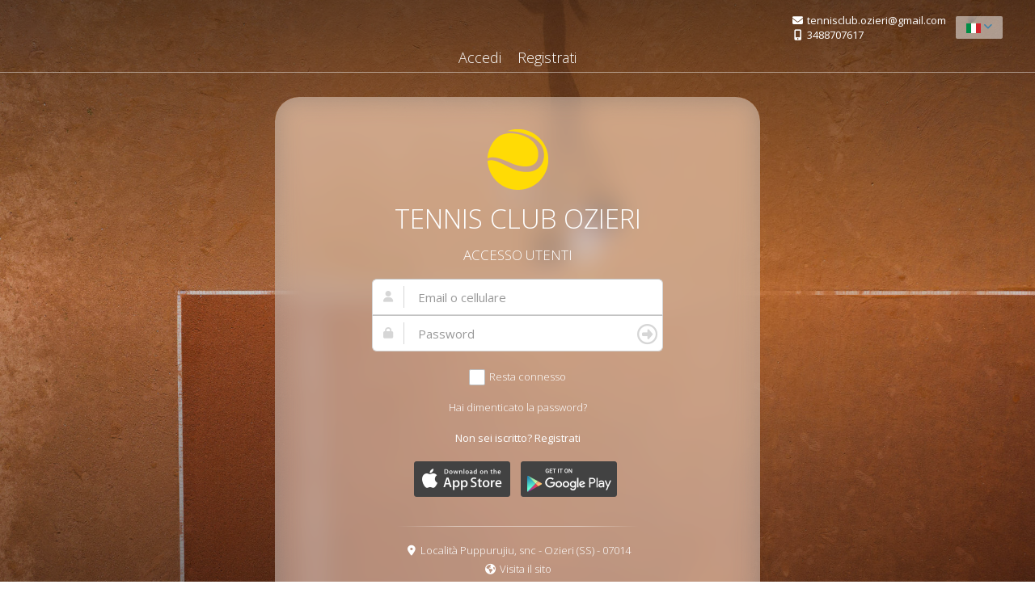

--- FILE ---
content_type: text/html; charset=utf-8
request_url: https://tcozieri.wansport.com/
body_size: 5934
content:
<!DOCTYPE html PUBLIC "-//W3C//DTD XHTML 1.0 Transitional//EN" "http://www.w3.org/TR/xhtml1/DTD/xhtml1-transitional.dtd">
<html xmlns="http://www.w3.org/1999/xhtml" xml:lang="it-it" lang="it-it" dir="ltr" class='gt-ie8'>
    <head>
		<meta http-equiv="x-ua-compatible" content="IE=edge,chrome=1"/>
		<meta name="viewport" content="width=device-width, initial-scale=1.0, user-scalable=no, minimum-scale=1.0, maximum-scale=1.0"/>

        <meta name="X-Recruiting" content="QXJlIHlvdSBhIHNvZnR3YXJlIGRldmVsb3Blcj8gRHJvcCB5b3VyIENWIGhlcmU6IGpvYnNAd2Fuc3BvcnQuY29t">

	    <meta property="og:image" content="https://tcozieri.wansport.com/images/logo.png">
	    <meta property="og:site_name" content="TENNIS CLUB OZIERI">

        
                            <meta name="apple-itunes-app" content="app-id=6445919117, affiliate-data=">
            
        
	    <script type="text/javascript" src="https://apis.google.com/js/plusone.js">
		    {"parsetags": "explicit"}
	    </script>
		
        
        
        <script src="https://maps.googleapis.com/maps/api/js?key=AIzaSyCwRrF2ddmUbr_Fvzos5D0pVQv0yIN22kc&v=3.exp&libraries=places&language=it-it" type="text/javascript"></script>

		<!-- GOOGLE FONT -->
		<link href="https://fonts.googleapis.com/css?family=Open+Sans:400italic,700italic,300,400,700" rel="stylesheet"/>

		<base href="https://tcozieri.wansport.com/" />
	<meta http-equiv="content-type" content="text/html; charset=utf-8" />
	<meta name="keywords" content="prenotazione online, prenotazione tennis, prenotazione calcio, tennis, sport, prenotazione web, sistema prenotazione, wansport.com, wansport, wansport tennis, wansport calcio, prenota campo" />
	<meta name="description" content="Sistema di prenotazione online campi da Tennis" />
	<meta name="generator" content="Wansport" />
	<title>Benvenuto su Wansport.com – ASD TENNIS CLUB OZIERI – Sistema di prenotazione online e gestionale centri sportivi</title>
	<link href="https://tcozieri.wansport.com/" rel="alternate" hreflang="it-IT" />
	<link href="https://tcozieri.wansport.com/en-gb/" rel="alternate" hreflang="en-GB" />
	<link href="https://tcozieri.wansport.com/en-us/" rel="alternate" hreflang="en-US" />
	<link href="https://tcozieri.wansport.com/fr-fr/" rel="alternate" hreflang="fr-FR" />
	<link href="https://tcozieri.wansport.com/de-de/" rel="alternate" hreflang="de-DE" />
	<link href="https://tcozieri.wansport.com/es-es/" rel="alternate" hreflang="es-ES" />
	<link href="/templates/wsfrontend5/favicon.ico" rel="shortcut icon" type="image/vnd.microsoft.icon" />
	<link href="/scripts/fontawesome/6.4.0/css/all.min.css?v8382" rel="stylesheet" type="text/css" />
	<link href="/scripts/fontawesome/6.4.0/css/v4-shims.min.css?v8382" rel="stylesheet" type="text/css" />
	<link href="/scripts/bootstrap-select/bootstrap-select.min.css?v8382" rel="stylesheet" type="text/css" />
	<link href="/scripts/bootstrap-select/bootstrap-select-iefix.min.css?v8382" rel="stylesheet" type="text/css" />
	<link href="/scripts/font/CerealFonts/cereal.css?v8382" rel="stylesheet" type="text/css" />
	<link href="/scripts/sweetalert2/sweetalert2.min.css?v8382" rel="stylesheet" type="text/css" />
	<link href="/scripts/toastr/toastr.css?v8382" rel="stylesheet" type="text/css" />
	<link href="/scripts/lightgallery/css/lightgallery.min.css?v8382" rel="stylesheet" type="text/css" />
	<link href="/scripts/lightgallery/css/lg-zoom.min.css?v8382" rel="stylesheet" type="text/css" />
	<link href="/scripts/lightgallery/css/lg-thumbnail.min.css?v8382" rel="stylesheet" type="text/css" />
	<link href="/templates/wsfrontend5/html/assets/stylesheets/wansport.min.css?v8382" rel="stylesheet" type="text/css" />
	<link href="/media/mod_languages/css/template.css" rel="stylesheet" type="text/css" />
	<script src="/templates/wsfrontend5/html/assets/javascripts/app-ws5_init.min.js?v8382" type="text/javascript"></script>
	<script src="/templates/wsfrontend5/html/assets/javascripts/jquery-2.1.1.min.js?v8382" type="text/javascript"></script>
	<script src="/templates/wsfrontend5/html/assets/javascripts/ws5-libs.min.js?v8382" type="text/javascript"></script>
	<script src="/templates/wsfrontend5/html/assets/javascripts/app-ws5_utils.min.js?v8382" type="text/javascript"></script>
	<script src="/templates/wsfrontend5/javascripts/libs/date.js?v8382" type="text/javascript"></script>
	<script src="/scripts/spinner.min.js?v8382" type="text/javascript"></script>
	<script src="/scripts/autoNumeric.min.js?v8382" type="text/javascript"></script>
	<script src="/scripts/starRating/rater.min.js?v8382" type="text/javascript"></script>
	<script src="/scripts/bootstrap-select/bootstrap-select.min.js?v8382" type="text/javascript"></script>
	<script src="https://cdnjs.cloudflare.com/ajax/libs/randomcolor/0.6.1/randomColor.js" type="text/javascript"></script>
	<script src="/scripts/sweetalert2/sweetalert2.all.min.js?v8382" type="text/javascript"></script>
	<script src="/scripts/toastr/toastr.js?v8382" type="text/javascript"></script>
	<script src="/scripts/lightgallery/js/lightgallery.min.js?v8382" type="text/javascript"></script>
	<script src="/scripts/lightgallery/js/lg-zoom.min.js?v8382" type="text/javascript"></script>
	<script src="/scripts/lightgallery/js/lg-thumbnail.min.js?v8382" type="text/javascript"></script>
	<script src="/templates/wsfrontend5/javascripts/libs/jquery.validate-1.11.1/localization/messages_it.js?v8382" type="text/javascript"></script>
	<script src="/templates/wsfrontend5/html/assets/javascripts/ws5-libs-start.min.js?v8382" type="text/javascript"></script>
	<link href="https://tcozieri.wansport.com/" rel="alternate" hreflang="x-default" />


        <!-- Google tag (gtag.js) -->
        <script async src="https://www.googletagmanager.com/gtag/js?id=G-CP6FD4Z2B3"></script>
        <script>
            window.dataLayer = window.dataLayer || [];
            function gtag(){dataLayer.push(arguments);}
            gtag('js', new Date());

            gtag('config', 'G-CP6FD4Z2B3');
        </script>

	    <script src="https://www.gstatic.com/firebasejs/4.3.0/firebase.js"></script>
	    <script>
		    // Initialize Firebase
		    var config = {
			    apiKey: "AIzaSyBAELG7VGVsAqx1YDehlEUe37pouf6NNmg",
			    authDomain: "wansport-public.firebaseapp.com",
			    databaseURL: "https://wansport-public.firebaseio.com",
			    projectId: "wansport-public",
			    storageBucket: "wansport-public.appspot.com",
			    messagingSenderId: "61055374268"
		    };
		    firebase.initializeApp(config);
	    </script>

        <script src='https://www.google.com/recaptcha/api.js'></script>

        <script type="text/javascript">
            WsI18n = {};
            WsI18n.lang = 'it-it';
            WsI18n.currencyThousandsSeparator = '.';
            WsI18n.currencyDecimalSeparator = ',';
            WsI18n.currencyDecimals = '2';
            WsI18n.currencySymbol = '€';
            WsI18n.currencyCode = 'EUR';
            WsI18n.countryCode = 'IT';
            WsI18n.countryCode = 'IT';
            WsI18n.formatoDataMomentSoloData = 'DD/MM/YYYY';
            WsI18n.formatoOrarioDodiciOre = '';
        </script>

        
                
        <style>

        </style
	</head>

	<body class='desktop' >
						<div class='home-language-switch'>
					<div class="mod-languages">
    
    
        <ul class="header-dropdown-list">
            <li>
                                        <a href="/manager" class="dropdown-toggle" data-toggle="dropdown"> <img src="/media/mod_languages/images/it_it.gif" alt="Italiano" title="Italiano" /> <i class="fa fa-angle-down"></i> </a>
                                                                                                                    
                <ul class="dropdown-menu pull-right" id="switcher-lingua">
                                            <li>
                            <a href="/">
                                <div class="flag-lang"><img src="/media/mod_languages/images/it_it.gif" alt="Italiano" title="Italiano" />                                </div>
                                <div class="text-lang">
                                    Italiano                                </div>
                            </a>
                        </li>
                                            <li>
                            <a href="/en-gb/">
                                <div class="flag-lang"><img src="/media/mod_languages/images/en_gb.gif" alt="English" title="English" />                                </div>
                                <div class="text-lang">
                                    English                                </div>
                            </a>
                        </li>
                                            <li>
                            <a href="/en-us/">
                                <div class="flag-lang"><img src="/media/mod_languages/images/en_us.gif" alt="English-US" title="English-US" />                                </div>
                                <div class="text-lang">
                                    English-US                                </div>
                            </a>
                        </li>
                                            <li>
                            <a href="/fr-fr/">
                                <div class="flag-lang"><img src="/media/mod_languages/images/fr_fr.gif" alt="Français" title="Français" />                                </div>
                                <div class="text-lang">
                                    Français                                </div>
                            </a>
                        </li>
                                            <li>
                            <a href="/de-de/">
                                <div class="flag-lang"><img src="/media/mod_languages/images/de_de.gif" alt="Deutsch" title="Deutsch" />                                </div>
                                <div class="text-lang">
                                    Deutsch                                </div>
                            </a>
                        </li>
                                            <li>
                            <a href="/es-es/">
                                <div class="flag-lang"><img src="/media/mod_languages/images/es_es.gif" alt="Spanish" title="Spanish" />                                </div>
                                <div class="text-lang">
                                    Spanish                                </div>
                            </a>
                        </li>
                    
                </ul>
            </li>

        </ul>

    
    </div>

				</div>
			
<style type="text/css">
    .header-bar,
    .header-bar .header-info-container ul,
    .header-bar.open, .header-bar.scrollable,
    .theme-ws5.page-signup .signup-header,
    .page-signin .blurred,
    .signin-info .logo,
    #customer_data_and_terms_modal,
    footer > div {
        color: #FFFFFF    }

    .header-bar a,
    .header-bar a:hover,
    .header-bar .header-info-container ul li a,
    .header-bar.open a, .header-bar.scrollable a,
    .header-bar.open a:hover, .header-bar.scrollable a:hover,
    .theme-ws5.page-signup .signup-header a.logo,
    .page-signin .blurred a,
    #customer_data_and_terms_modal a,
    footer > div a
    {
        color: #FFFFFF    }

    .header-bar .header-menu-container {
        border-bottom-color: #FFFFFF7A;
    }
</style>

    <div class="header-bar" style="z-index:10000;">

        <div class="header-menu-container">
            <ul class="header-menu hidden-sm hidden-xs">
                <li>
					<span class="title-menu">
						<a href="/">Accedi</a>
					</span>
                </li>
                                <li class="duble-distance">
					<span class="title-menu">
                        <a href="signup">Registrati</a>
					</span>
                </li>
                                
                
            </ul>

            <nav class="header-menu-dropdown visible-sm visible-xs" role="navigation">
                <div class="pull-down text-center">
                    <i class="fa fa-angle-up fa-3x" id="freccia-su" aria-hidden="true"></i>
                    <i class="fa fa-angle-down fa-3x" id="freccia-giu" aria-hidden="true"></i>
                </div>
                <div class="menu-dropdown-container">
                    <ul>
                        <li>
					        <span class="title-menu">
					        	<a href="/">Accedi</a>
					        </span>
                        </li>
                                                <li class="duble-distance">
					        <span class="title-menu">
					        	<a href="signup">Registrati</a>
					        </span>
                        </li>
                                                
                                            </ul>
                </div>
            </nav>
        </div>

        <div class="header-info-container hidden-md hidden-sm hidden-xs">
            <ul>
                                    <li><i class="fa fa-fw fa-envelope signin-icon"></i> <a href="mailto:tennisclub.ozieri@gmail.com"
                                                                            title="Contatta via email">tennisclub.ozieri@gmail.com</a>
                    </li>
                                    <li><i class="fa fa-fw fa-mobile signin-icon"></i> <a
                                href="tel:3488707617"
                                title="Contatta via telefono">3488707617</a>
                    </li>
                            </ul>
        </div>
    </div>

    <div class="page-signin theme-ws5 main-menu-animated dont-animate-mm-content-sm animate-mm-md animate-mm-lg">

    <div id="page-signin-bg">
        <div class="background-image" style="background-image: url(https://cdn-eu.wansport.com/tcozieri.wansport.com/0d4f29a8b9d1/az_background/picture/652a851656ef24c5c630ed87dc675c892996f291.jpg)">
        </div>
                    <div class="overlay"></div>
            </div>


    <div class="signin-container container-blurred">
        <div class="background-blur" style="background-image: url(https://cdn-eu.wansport.com/tcozieri.wansport.com/0d4f29a8b9d1/az_background/picture/652a851656ef24c5c630ed87dc675c892996f291.jpg)"></div>
        <div class="overlay"></div>
        <div class="singin-login blurred round">
            <div class="row login-logo">
                <div class="logo">
                    <img alt="Logo TENNIS CLUB OZIERI" src="https://tcozieri.wansport.com/images/logo.png"/>
                </div>
                <h1 class="font-extra_light">
                    TENNIS CLUB OZIERI                </h1>
            </div>
            <div class="row login-form">
                <h4 class="font-extra_light text-uppercase">
                    Accesso utenti                </h4>

                
                                <form id="signin-form_id" action="/" method="post" name="login">
                    <div class="form-group w-icon top-input">
                        <input type="text" placeholder="Email o cellulare"
                               class="form-control input-lg" id="username_id" name="username" autocorrect="off"
                               autocapitalize="none" value=""/>
                        <span class="fa fa-user signin-form-icon"></span>
                    </div>

                    <div class="form-group w-icon bottom-input">
                        <input type="password" placeholder="Password"
                               class="form-control input-lg" id="password_id" name="password" autocorrect="off"
                               autocapitalize="none" autocomplete="off"/>
                        <span class="fa fa-lock signin-form-icon"></span>
                        <button type="submit" class="fa fa-arrow-circle-o-right signin-form-icon-right pull-right" aria-hidden="true"></button>
                    </div>

                    
                    <div class="form-group" style="margin-top: 20px;margin-bottom: 20px;">
                        <label class="checkbox-inline">
                            <input name="remember" class="px" type="checkbox" value="yes"/>
                            <span class="lbl font-light">Resta connesso</span>
                        </label>
                    </div>

                    <div class="form-actions">
                        <a id="forgot-password-link" class="forgot-password-blurred font-light"
                           href="#">Hai dimenticato la password?</a>
                    </div>
                                            <div class="form-actions more-space">
							<span>
                                Non sei iscritto?                            </span>
                            <a href="signup">Registrati</a>
                        </div>
                    
                                            <div class="form-action more-space">
                            <ul class="list-inline no-margin-vr">
                                                                    <li>
                                        <a target="_blank"
                                           href="https://itunes.apple.com/it/app//id6445919117?mt=8"
                                           style="display:inline-block;overflow:hidden;background:url('https://tcozieri.wansport.com/images/wansport/apple-store.png')
                                            no-repeat;width:119px;height:44px;background-size:contain;"></a>
                                    </li>
                                                                                                        <li>
                                        <a target="_blank"
                                           href="https://play.google.com/store/apps/details?id=com.wansport.community&pcampaignid=MKT-Other-global-all-co-prtnr-py-PartBadge-Mar2515-1"
                                           style="display:inline-block;overflow:hidden;background:url('https://tcozieri.wansport.com/images/wansport/google-play.png')
                                            no-repeat;width:119px;height:44px;background-size:contain;"></a>
                                    </li>
                                    
                            </ul>
                        </div>
                       
                    <input type="hidden" name="option" value="com_users"/>
                    <input type="hidden" name="task" value="user.login"/>
                    <input type="hidden" name="return" value="aW5kZXgucGhw"/>
                    <input type="hidden" name="b7393108f6c8fcb1c1b29dbbe21bda88" value="1" />                </form>

                <div id="password-reset-form" class="password-reset-form">
                    <div class="header">
                        <div class="signin-text">
                            <span>Password reset</span>
                            <div class="close">×</div>
                        </div>
                    </div>

                    <form id="password-reset-form_id" action="index.php">
                        <div class="form-group w-icon">
                            <input type="text" placeholder="Email o cellulare"
                                   class="form-control input-lg" name="uid" value="" autocomplete="off">
                            <span class="fa fa-user signin-form-icon"></span>
                        </div>
                        <span class="help-block">Inserisci l'indirizzo email o il numero di cellulare che hai utilizzato per la registrazione</span>

                        <input type="hidden" name="b7393108f6c8fcb1c1b29dbbe21bda88" value="1" />
                        <div class="form-actions">
                            <input type="submit" class="btn btn-primary pull-right"
                                   value="Invia codice di verifica">
                        </div>
                    </form>

                    <form id="password-reset-form_code" action="index.php" style="display: none">
                        <div class="form-group w-icon">
                            <input type="text" placeholder="Codice di verifica"
                                   class="form-control input-lg" name="pin" value="" autocomplete="off"/>
                            <span class="fa fa-lock signin-form-icon"></span>
                        </div>
                        <span class="help-block">Inserisci il codice di verifica che abbiamo inviato via posta elettronica e sms</span>

                        <input type="hidden" name="b7393108f6c8fcb1c1b29dbbe21bda88" value="1" />
                        <div class="form-actions">
                            <input type="submit" class="btn btn-primary pull-right"
                                   value="Convalida"/>
                        </div>
                    </form>
                </div>
            </div>
            <div class="row login-info font-light">
                <div class="horizontal-separator"></div>
                <div class="row">
                    <div class="col-xs-12">
                                                                <i class="fa fa-fw fa-map-marker signin-icon"></i> <a
                                                href="https://maps.google.it/maps?q=Localit%C3%A0+Puppurujiu%2C+snc+-+Ozieri+%28SS%29+-+07014&t=h&z=16&iwloc=A"
                                                target="_blank"
                                                title="Visualizza nella mappa">Località Puppurujiu, snc - Ozieri (SS) - 07014</a>

                                                        </div>
                </div>
                <div class="row">
                    <div class="col-xs-12">
                                                    <i class="fa fa-fw fa-globe signin-icon"></i>
                            <a href="http://www.tennisclubozieri.it" target="_blank" title="Visita il sito">
                                                                Visita il sito                            </a>
                    </div>
                </div>
                <div class="row visible-md visible-sm visible-xs">
                    <div class="col-xs-12">
                                                    <i class="fa fa-fw fa-envelope signin-icon"></i>
                            <a href="mailto:tennisclub.ozieri@gmail.com" title="Contatta via email">
                                tennisclub.ozieri@gmail.com                            </a>
                                            </div>
                </div>
                <div class="row visible-md visible-sm visible-xs">
                    <div class="col-xs-12">
                                            </div>
                </div>
                <div class="row visible-md visible-sm visible-xs">
                    <div class="col-xs-12">
                                                    <i class="fa fa-fw fa-mobile signin-icon"></i>
                            <a href="tel:3488707617"
                               title="Contatta via telefono">3488707617                            </a>
                                            </div>
                </div>
            </div>
        </div>
    </div>

        <div id="wansportlogo_container" class="signin-container">
                            <a href="https://wansport.com"><img alt="Logo Wansport" src="/images/wansport/wansport.com.bianco.300px.png"></a>
                    </div>

        </div>

    

						<div id="customer_data_and_terms_modal">
									<span class="cliente-ragione-sociale">A.S.D. TENNIS CLUB OZIERI</span>
					-					<span class="cliente-codice-fiscale">
						C.F.:
						90008240906					</span>
				-					<span class="cliente-partita-iva">
						P.IVA:
						02531650907					</span>
								<br />


                <a href="#" class="ws_cookie_policy" data-legaldoc-code="COOKIE_POLICY">
                    Cookie policy                </a>
                &nbsp;&nbsp;|&nbsp;&nbsp;
                <a href="#" class="ws_privacy_policy" data-legaldoc-code="PRIVACY_POLICY">
                    Privacy policy                </a>
                &nbsp;&nbsp;|&nbsp;&nbsp;
                <a href="#" class="ws_condizioni_d_uso" data-legaldoc-code="CONDIZIONI_D_USO">
                    Condizioni d'uso                </a>
                                                     &nbsp;&nbsp;|&nbsp;&nbsp;
                    <a href="#" class="regolamento_club" data-legaldoc-code="REGOLAMENTO_COVID">
                        Regolamento Covid-19                    </a>
                			</div>
			<footer>
				<div class="row no-margin-hr">
                    
					<div class="col-xs-12 text-right">
						<span class="hidden-xs">Copyright</span> &copy; 2026                                                    Wansport.com &#174;
                        						<span class="hidden-xs">All Rights Reserved</span>
					</div>
				</div>
			</footer>

            <input type="hidden" id="pagina_non_loggato" name="pagina_non_loggato" value="1" />



        <script type="text/javascript">
            var init = [];

            init.push(function () {
                moment.locale('it-it');

                WsFrontendApp = {};

                WsFrontendApp.options = {
                    'langCode': 'it',
                    'langCodeShort': 'it-it',
                    'formatoOrarioDodiciOre': ''
                };

                i18n.init({
                    lng: 'it-it',
                    resGetPath: '/language/i18n/json/it-it.json'
                }, function (t) { /* loading done */
                    console.log('Loaded i18next [it-it]');

                    loadFrontendApp(WsFrontendApp.options);
                });
            });

            console.log('starting app...');

            window.PixelAdmin.start(init);
        </script>

		<div id="terms_and_policy_modal" class="modal fade">
			<div class="modal-dialog modal-lg">
				<div class="modal-content">
					<div class="modal-body">

					</div>
					<div class="modal-footer">
						<button type="button" class="btn btn-default" data-dismiss="modal">Chiudi</button>
					</div>
				</div>
			</div>
		</div>

		<div id="loading_generale">
			<div class="loader">
				<span class="dismiss"><i class="fa fa-fw fa-times"></i></span>
				<div id="spinner_js"></div>
				<div class="msg">
					Attendere...				</div>
			</div>
		</div>

		<div id="fb-root"></div>
		<div id="plusone-div"></div>

		<input type="hidden" id="jFormToken" value="b7393108f6c8fcb1c1b29dbbe21bda88" />
		<input type="hidden" id="langCode" value="it-it" />
		<input type="hidden" id="langCodeShort" value="it" />
		<input type="hidden" id="userDeviceId" value="" />
        <input type="hidden" id="vistaIniziale" value="" />

            <input type="hidden" id="centro-latitudine" value="46.2865173">
        <input type="hidden" id="centro-longitudine" value="11.5659762">
                <input type="hidden" id="ricerca_maps_location_bias_scale" value="0.2">
        <input type="hidden" id="ricerca_maps_zoom" value="10">
        
	</body>
</html>


--- FILE ---
content_type: application/javascript
request_url: https://tcozieri.wansport.com/templates/wsfrontend5/javascripts/libs/jquery.validate-1.11.1/localization/messages_it.js?v8382
body_size: 360
content:
/*
 * Translated default messages for the jQuery validation plugin.
 * Locale: IT (Italian; Italiano)
 */
$.extend($.validator.messages, {
	required: "Campo obbligatorio.",
	remote: "Controlla questo campo.",
	email: "Inserisci un indirizzo email valido.",
	url: "Inserisci un indirizzo web valido.",
	date: "Inserisci una data valida.",
	dateISO: "Inserisci una data valida (ISO).",
	number: "Inserisci un numero valido.",
	digits: "Inserisci solo numeri.",
	creditcard: "Inserisci un numero di carta di credito valido.",
	equalTo: "Il valore non corrisponde.",
	extension: "Inserisci un valore con un&apos;estensione valida.",
	maxlength: $.validator.format("Non inserire pi&ugrave; di {0} caratteri."),
	minlength: $.validator.format("Inserisci almeno {0} caratteri."),
	rangelength: $.validator.format("Inserisci un valore compreso tra {0} e {1} caratteri."),
	range: $.validator.format("Inserisci un valore compreso tra {0} e {1}."),
	max: $.validator.format("Inserisci un valore minore o uguale a {0}."),
	min: $.validator.format("Inserisci un valore maggiore o uguale a {0}."),
	nifES: "Inserisci un NIF valido.",
	nieES: "Inserisci un NIE valido.",
	cifES: "Inserisci un CIF valido.",
    pattern: "Formato non valido"  // FRANCESCO
});


--- FILE ---
content_type: application/javascript
request_url: https://tcozieri.wansport.com/templates/wsfrontend5/html/assets/javascripts/app-ws5_utils.min.js?v8382
body_size: 11008
content:
var WsfUtils=WsfUtils||{count:0};function WsfModaleGestione(e,t){this.params={id:void 0,titolo:e,partials:null,inputParams:{},dati:null,tipoAjax:t,scrollTopAfterLoading:!0,scrollTopAfterClose:!1,customClass:[]}}function blink(e,t,n){var i=$WS(e);i.length>0&&(i.is(":visible")?_recursiveBlinkObjReverse(i,t,n):_recursiveBlinkObj(i,t,n))}function _recursiveBlinkObj(e,t,n){e.fadeIn(n,(function(){e.fadeOut(n,(function(){--t>0&&_recursiveBlinkObj(e,t,n)}))}))}function _recursiveBlinkObjReverse(e,t,n){e.fadeOut(n,(function(){e.fadeIn(n,(function(){--t>0&&_recursiveBlinkObjReverse(e,t,n)}))}))}function WsRicercaCittaAutocomplete(e,t){return autocomplete=$WS(e).autocomplete({source:function(e,t){var n=$WS("html").attr("lang"),i="https://maps.wansport.com:2322/api?layer=city&lang="+(n&&n.length>0?n.split("-")[0]:"default"),a=$WS("#ricerca_maps_location_bias_scale").val(),r=$WS("#ricerca_maps_zoom").val();a&&(i=i+"&location_bias_scale="+a),r&&(i=i+"&zoom="+r);var o=$WS("#centro-latitudine").val(),s=$WS("#centro-longitudine").val();o&&s&&(i=i+"&lat="+o+"&lon="+s),i+="&osm_tag=place:city&osm_tag=place:town&osm_tag=place:village&osm_tag=place:borough&osm_tag=place:municipality&osm_tag=place:suburb&osm_tag=place:province",$.ajax({url:i,dataType:"json",crossDomain:!0,data:{q:e.term},success:function(e){$WS.each(e.features,(function(e,t){t.properties&&(t.label=t.properties.name,t.value=t.properties.name)})),t(e.features)}})},minLength:2,context:this,select:$WS.proxy((function(e,n){if(n.item.properties){const e=n.item.properties;$WS.isFunction(t)&&t(e)}}),this)}).data("ui-autocomplete"),autocomplete._renderMenu=function(e,t){var n=this;$WS(e).addClass("comune-autocomplete"),$WS.each(t,(function(t,i){n._renderItemData(e,i)}))},autocomplete._renderItem=function(e,t){try{if(t){var n=this.term.length,i={nome:"<strong>"+t.properties.name.slice(0,n)+"</strong>"+t.properties.name.slice(n),altro:(t.properties.county?" "+t.properties.county:"")+", "+t.properties.country},a=$WS("#tmpl-ricerca-comune-li-item").html(),r=Mustache.render(a,i);return $WS("<li></li>").append(r).appendTo(e)}}catch(e){}},autocomplete}WsfUtils.eseguiSubmitForm=function(e,t,n){var i;i=$WS("<form />",{action:e,method:t,style:"display: none;"}),void 0!==n&&$WS.each(n,(function(e,t){$WS("<input />",{type:"hidden",name:e,value:t}).appendTo(i)})),i.appendTo("body").submit()},WsfUtils.smallboxSuccess=function(e,t,n,i){var a={closeButton:!1,debug:!1,newestOnTop:!0,progressBar:!0,positionClass:$WS("body").hasClass("mobile-device")?"toast-top-full-width":"toast-top-right",preventDuplicates:!0,onclick:null,showDuration:300,hideDuration:100,timeOut:n>0?n:3e3,extendedTimeOut:1e3,showEasing:"swing",hideEasing:"linear",showMethod:"fadeIn",hideMethod:"fadeOut"};"function"==typeof i&&(a.onHidden=i),toastr.success(t,e,a)},WsfUtils.smallboxWarning=function(e,t,n,i){var a={closeButton:!1,debug:!1,newestOnTop:!0,progressBar:!0,positionClass:$WS("body").hasClass("mobile-device")?"toast-top-full-width":"toast-top-right",preventDuplicates:!0,onclick:null,showDuration:300,hideDuration:100,timeOut:n>0?n:6e3,extendedTimeOut:1e3,showEasing:"swing",hideEasing:"linear",showMethod:"fadeIn",hideMethod:"fadeOut"};"function"==typeof i&&(a.onHidden=i),toastr.warning(t,e,a)},WsfUtils.smallboxError=function(e,t,n,i){var a={closeButton:!1,debug:!1,newestOnTop:!0,progressBar:!0,positionClass:$WS("body").hasClass("mobile-device")?"toast-top-full-width":"toast-top-right",preventDuplicates:!0,onclick:null,showDuration:300,hideDuration:100,timeOut:n>0?n:6e3,extendedTimeOut:1e3,showEasing:"swing",hideEasing:"linear",showMethod:"fadeIn",hideMethod:"fadeOut"};"function"==typeof i&&(a.onHidden=i),toastr.error(t,e,a)},WsfUtils.smallboxInfo=function(e,t,n,i){var a={closeButton:!1,debug:!1,newestOnTop:!0,progressBar:!0,positionClass:$WS("body").hasClass("mobile-device")?"toast-top-full-width":"toast-top-right",preventDuplicates:!0,onclick:null,showDuration:300,hideDuration:100,timeOut:n>0?n:6e3,extendedTimeOut:1e3,showEasing:"swing",hideEasing:"linear",showMethod:"fadeIn",hideMethod:"fadeOut"};"function"==typeof i&&(a.onHidden=i),toastr.info(t,e,a)},WsfUtils.smallboxLoading=function(e,t,n){$WS.smallBox({title:e,content:t,color:"#1d89cf",icon:"fa fa-spin fa-spinner bounce animated",timeout:n||6e3})},WsfUtils.getUrlParameters=function(){for(var e,t=[],n=window.location.href.slice(window.location.href.indexOf("?")+1).split("&"),i=0;i<n.length;i++)e=n[i].split("="),t.push(e[0]),t[e[0]]=e[1];return t},WsfUtils.mostraSBInEsecuzione=function(e,t,n){t&&(t=t&&""!=t?t:"&nbsp;"),WsfUtils.smallboxInfo(e,t,n)},WsfUtils.mostraSBErrore=function(e,t,n){t&&(t=t&&""!=t?t:"&nbsp;"),WsfUtils.smallboxError(e,t,n||1e4)},WsfUtils.mostraSBConferma=function(e,t,n){t&&(t=t&&""!=t?t:"&nbsp;"),WsfUtils.smallboxSuccess(e,t,n||1e4)},WsfUtils.mostraSBWarning=function(e,t,n){t&&(t=t&&""!=t?t:"&nbsp;"),WsfUtils.smallboxWarning(e,t,n||1e4)},WsfUtils.mostraLoadingGenerale=function(){this.count++,$WS("#loading_generale").show()},WsfUtils.nascondiLoadingGenerale=function(){this.count--,$WS("#loading_generale").hide()},WsfUtils.abilitaLoadingGenerale=function(){$WS("#loading_generale").css("visibility","")},WsfUtils.disabilitaLoadingGenerale=function(){$WS("#loading_generale").css("visibility","hidden")},WsfUtils.promptLogout=function(){var e=$WS("#tmpl-logout-modal-title").html(),t=$WS("#tmpl-logout-modal-content").html();$WS.SmartMessageBox({title:e,content:t,buttons:[{text:$WS.t("Annulla")},{tagId:"conferma_logout",tagClass:"btn-danger",text:'<i class="fa fa-fw fa-power-off"></i> '+$WS.t("Esci")}]},(function(e,t){"conferma_logout"==$WS(t.currentTarget).attr("id")&&($WS("#MsgBoxBack").addClass("hide"),$WS("body").addClass("animated fadeOutUp"),setTimeout(WsfUtils.logout,1e3))}))},WsfUtils.logout=function(){var e={option:"com_users",task:"user.logout",return:""};e[$WS("#jFormToken").val()]=1,WsfUtils.eseguiSubmitForm("index.php","post",e)},WsfUtils.fbShare=function(e,t,n,i,a,r){var o={method:"feed",link:e,redirect_uri:e,name:t,caption:n,description:i,picture:a};FB.ui(o,(function(e){"function"==typeof r&&r(e)}))},WsfUtils.twitterShare=function(e,t,n){window.open("https://twitter.com/intent/tweet?text="+t+"&url="+e+"&via="+n,"","width=480,height=380,left="+x+",top="+y+", scrollbars=no")},WsfUtils.gplusShare=function(e){var t=Number((window.screen.width-480)/2),n=Number((window.screen.height-380)/2);window.open("https://plus.google.com/share?url="+e,"","width=480,height=380,left="+t+",top="+n+", scrollbars=no")},WsfUtils.isScrolledIntoView=function(e){var t=$WS(e),n=$WS(window),i=n.scrollTop(),a=i+n.height(),r=t.offset().top;return r+t.height()<=a&&r>=i},WsfUtils.calcolaEta=function(e){var t=new Date,n=t.getFullYear()-e.getFullYear(),i=t.getMonth()-e.getMonth();return(i<0||0===i&&t.getDate()<e.getDate())&&n--,n},WsfUtils.isMaggiorenne=function(e){return WsfUtils.calcolaEta(e)>=18},WsfUtils.isMinorenne=function(e){return WsfUtils.calcolaEta(e)<18},WsfUtils.isMaggiorenneDaElem=function(e){var t=Date.parseExact($WS("#clienteNascitaData").val(),["dd/MM/yyyy","d/M/yyyy"]);return null!=t&&!WsfUtils.isMinorenne(t)},WsfUtils.isDatiGenitoriRichiestiDaElem=function(e){var t=Date.parseExact($WS("#clienteNascitaData").val(),["dd/MM/yyyy","d/M/yyyy"]);return null!=t&&WsfUtils.isMinorenne(t)},WsfUtils.controllaCF=function(e){var t,n,i,a;if(""==e)return!1;if(16!=(e=e.toUpperCase()).length)return!1;for("ABCDEFGHIJKLMNOPQRSTUVWXYZ0123456789",t=0;t<16;t++)if(-1=="ABCDEFGHIJKLMNOPQRSTUVWXYZ0123456789".indexOf(e.charAt(t)))return!1;for(i="0123456789ABCDEFGHIJKLMNOPQRSTUVWXYZ",a="ABCDEFGHIJABCDEFGHIJKLMNOPQRSTUVWXYZ","ABCDEFGHIJKLMNOPQRSTUVWXYZ","BAKPLCQDREVOSFTGUHMINJWZYX",n=0,t=1;t<=13;t+=2)n+="ABCDEFGHIJKLMNOPQRSTUVWXYZ".indexOf(a.charAt(i.indexOf(e.charAt(t))));for(t=0;t<=14;t+=2)n+="BAKPLCQDREVOSFTGUHMINJWZYX".indexOf(a.charAt(i.indexOf(e.charAt(t))));return n%26==e.charCodeAt(15)-"A".charCodeAt(0)},WsfUtils.mostraRichiestaDiConferma=function(e,t,n,i){var a=$WS("#tmpl-richiesta-conferma-modal").html(),r=Mustache.render(a,e,i);$WS("#richiesta_conferma_modal_container").html(r);var o=$WS("#richiesta_conferma_modal");o.modal("show"),o.find("button.prosegui").click((function(e){t&&t((function(){o.modal("hide")}),o)})),o.find("button.annulla").click((function(e){n&&n((function(){o.modal("hide")}),o)}))},WsfUtils.creaSelect2AjaxConValoreIniziale=function(e,t,n,i,a){var r=e.attr("data-selez-id"),o=e.attr("data-selez-nome"),s=e.select2({placeholder:$WS.t("Seleziona..."),minimumInputLength:0,multiple:!!n,ajax:{url:t,dataType:"json",quietMillis:250,data:function(e,t){return{term:e}},results:function(e,t){if(1==e.success)return{results:e.dati};WsfUtils.mostraSBErrore(e.title,e.msg)},cache:!1},initSelection:function(e,t){if(0!=r){if(JSON.parse(r).length>0){var n=JSON.parse(r),i=JSON.parse(o),a=[];$WS(n).each((function(e,t){var n={id:t,nome:i[e].nome};a.push(n)}))}else a={id:r,nome:o};t(a)}},formatResult:function(e){return"<div>"+e.nome+"</div>"},formatSelection:function(e){return e.nome},formatAjaxError:function(e,t,n){return!1},escapeMarkup:function(e){return e}});r&&e.val(r).trigger("change");var l=e.closest(".select2-ajax-content").find(".select2-ajax-content-elimina button");return l&&l.click((function(t){e.select2("val",null),e.val(null).trigger("change"),e.trigger("reset")})),i&&($WS.isArray(i)?WsUtils.aggiungiSelect2ListaBottomLinkFromSelect2(e,i):WsUtils.aggiungiSelect2BottomLinkFromSelect2(e,i,a)),s},WsfUtils.generaSlotSelect=function(e,t,n,i,a,r){var o=document.getElementById(n),s=document.getElementById(i);null!=r&&(o=document.querySelector("#"+r+" #"+n),s=document.querySelector("#"+r+" #"+i));var l=WsfUtils.generateTimeInterval(e,t,a),c=$WS("#tmpl-forms-generate-select-time-intervals").html(),u=Mustache.render(c,{intervals:l.intervalsTo});$WS(s).html(u),isNaN(e)&&(c=$WS("#tmpl-forms-generate-select-time-intervals").html(),u=Mustache.render(c,{intervals:l.intervalsFrom}),$WS(o).html(u)),t>0?(e>=0?($WS(s).removeAttr("disabled"),$WS(s).select2("val","")):($WS(s).attr("disabled","disabled"),$WS(o).select2("val",""),$WS(s).select2("val","")),$WS(o).removeAttr("disabled")):($WS(o).attr("disabled","disabled"),$WS(s).attr("disabled","disabled"),$WS(o).select2("val",""),$WS(s).select2("val",""))},WsfUtils.generateTimeInterval=function(e,t,n){e=!isNaN(e)&&e>=0?e:NaN,t=!isNaN(t)&&t>0?t:5,n=!isNaN(n)&&n>0?n:1620;var i=[],a=[];if(t>0){for(var r=0;r<1440;r+=t){var o=60*r*1e3;i.push({minutes:r,label:moment.utc(o).format("LT")})}if(e>=0){var s,l,c,u;for(r=e+t;r<=n;r+=t){switch(o=r%1440*60*1e3,s=r-e,c=null,!0){case s<=60&&s%15==0:c=s.formatMoney(0,WsI18n.currencyDecimalSeparator,"")+" "+$WS.t("minuti");break;case s<1440&&s%30==0:l=s/60,c=s%60==0?l+" "+$WS.t("ore"):l.formatMoney(1,WsI18n.currencyDecimalSeparator,"")+" "+$WS.t("ore");break;case s<5760&&s%60==0:c=(l=s/60).formatMoney(0,WsI18n.currencyDecimalSeparator,"")+" "+$WS.t("ore")}u=null!==c?moment.utc(o).format("LT")+" ("+c+")":moment.utc(o).format("LT"),a.push({minutes:r,label:u})}}}return{intervalsTo:a,intervalsFrom:i}},WsfHelperRichiesteServer={TIPO_RICHIESTA_GET:"GET",TIPO_RICHIESTA_POST:"POST",mostraErroreGenerico:function(){WsfUtils.mostraSBErrore($WS.t("Attenzione"),$WS.t("Impossibile eseguire la richiesta per motivi tecnici. Provare nuovamente oppure ricarica la pagina."))},eseguiRichiestaAjax:function(e,t,n,i,a){a&&a.hideLoadingGenerale||WsfUtils.mostraLoadingGenerale();var r={option:"com_wansport",format:"raw",rand:Math.random()};if(!$WS.isPlainObject(t))return this.mostraErroreGenerico(),i&&i(),!1;($WS.extend(r,t),e===WsfHelperRichiesteServer.TIPO_RICHIESTA_POST)&&(r[$WS("input#jFormToken").val()]=1);try{return $WS.ajax({type:e,url:"index.php",context:this,data:r,success:function(e,t,r){null!=e?e.success?(e.title&&e.msg&&WsfUtils.mostraSBConferma(e.title,e.msg),n&&n(e,this)):(e.title&&e.msg&&WsfUtils.mostraSBErrore(e.title,e.msg),i&&i(e)):(this.mostraErroreGenerico(),i&&i()),a&&a.hideLoadingGenerale||e&&e.success&&a&&a.nonNascondereIlLoadingPerSuccess||WsfUtils.nascondiLoadingGenerale()},error:function(e,t,n){a&&a.hideLoadingGenerale||WsfUtils.nascondiLoadingGenerale(),"abort"!==n&&(this.mostraErroreGenerico(),i&&i())}})}catch(e){}},eseguiRichiestaAjaxGet:function(e,t,n,i){return WsfHelperRichiesteServer.eseguiRichiestaAjax(WsfHelperRichiesteServer.TIPO_RICHIESTA_GET,e,t,n,i)},eseguiRichiestaAjaxPost:function(e,t,n,i){return WsfHelperRichiesteServer.eseguiRichiestaAjax(WsfHelperRichiesteServer.TIPO_RICHIESTA_POST,e,t,n,i)},costruisciParamsDaForm:function(e,t){var n={};if($WS.isPlainObject(t)&&$WS.extend(n,t),e){var i=e.serializeObject();$WS.extend(n,i)}return n},gestisciSalvataggioModificaForm:function(e,t,n,i){e.find(".form-group").removeClass("has-error"),e.find(".form-group").find(".help-block.error-block").hide();var a=WsfHelperRichiesteServer.costruisciParamsDaForm(e,t);WsfHelperRichiesteServer.eseguiRichiestaAjaxPost(a,n,(function(t){t&&t.erroriForm&&$WS.each(t.erroriForm,(function(t,n){var i=e.find('[name="'+t+'"], [name^="'+t+'["], .form-validation-'+t).closest(".form-group");if(i){i.removeClass("has-success").addClass("has-error");var a=i.find(".help-block.error-block");a&&(a.find("span.errMsg").html(n),a.show())}})),i&&"function"==typeof i&&i(t)}))}},WsfModaleGestione.prototype={numRichiesteLoading:0,setTitolo:function(e){this.params.titolo=e},setPartials:function(e){this.params.partials=e},setShowFooter:function(e){e&&$WS("#modal_blur").find(".modal_blur_footer").show()},setFooterHtml:function(e){$WS("#modal_blur").find(".modal_blur_footer").html(e)},setScrollTopAfterLoading:function(e){this.params.scrollTopAfterLoading=e},setScrollTopAfterClose:function(e){this.params.scrollTopAfterClose=e},setCustomClassArray:function(e){this.params.customClass=e},mostraLoading:function(){this.numRichiesteLoading++,WsUtils.mostraLoadingGenerale()},nascondiLoading:function(){this.numRichiesteLoading--,WsfUtils.nascondiLoadingGenerale()},carica:function(e){this.caricaDati(e)},caricaDati:function(e){$WS.isPlainObject(e)?(this.params.inputParams=e,this.params.id=e.id):e=this.params.inputParams,this.numRichiesteLoading=0,this.getGestione(e,$WS.proxy((function(){this.loadGestione()}),this),(function(){}))},getGestione:function(e,t,n){if("POST"==this.params.tipoAjax)var i=WsfHelperRichiesteServer.eseguiRichiestaAjaxPost;else i=WsfHelperRichiesteServer.eseguiRichiestaAjaxGet;i(e,$WS.proxy((function(e){e.data?(this.params.dati=e.data,t&&t()):WsfHelperRichiesteServer.mostraErroreGenerico()}),this),n)},loadGestione:function(e){$WS("#overlay_blur, #modal_blur").addClass("white");var t=this.getModalBody();if(t.html(""),this._loadGestione(t),$WS("#modal_blur .modal_blur_title").html(this.params.titolo),this.params.customClass.length>0&&$WS("#modal_blur").addClass(this.params.customClass.join(" ")),this.bindingGestione(t),$WS("#modal_blur").off("shown.bs.modal").on("shown.bs.modal",(function(){e&&"function"==typeof e&&e()})),Modernizr.cssanimations){var n=WsfUtils.endAnimationName[Modernizr.prefixed("animation")];$WS("body").on(n,(function(){$WS("#modal_blur").show()}))}else $WS("#modal_blur").show();$WS("body").addClass("open-overlay"),$WS("#content_wrapper").css("height","0"),this.params.scrollTopAfterLoading&&$WS("html, body").animate({scrollTop:0},"slow")},chiudiModale:function(){WsfUtils.chiudiFinestraModaleBlur(),this.unloadGestione()},unloadGestione:function(e){this.unbindingGestione()},unbindingGestione:function(){$WS("#modal_blur").select2("destroy"),$WS("#modal_blur").off("chiusuraFinestraModale"),this.params.scrollTopAfterClose&&$WS("html, body").animate({scrollTop:0},"300"),this._unbindingGestione()},bindingGestione:function(e){$WS("[rel=tooltip]").tooltip(),this._bindingGestione(e)},getGestioneId:function(){return this.params.id},aggiornaGestione:function(e){e&&(this.params.inputParams.id=e,this.params.id=e),this.caricaDati()},_loadGestione:function(e){},_bindingGestione:function(e){},_unbindingGestione:function(){},getModalBody:function(){return $WS("#modal_blur .modal_blur_body")}},WsfUtils.lightenColor=function(e,t){var n=parseInt(e.replace("#",""),16),i=Math.round(2.55*t),a=(n>>16)+i,r=(n>>8&255)+i,o=(255&n)+i;return"#"+(16777216+65536*(a<255?a<1?0:a:255)+256*(r<255?r<1?0:r:255)+(o<255?o<1?0:o:255)).toString(16).slice(1)},WsfUtils.hexToRGB=function(e){var t=0,n=0,i=0;return 4==e.length?(t="0x"+e[1]+e[1],n="0x"+e[2]+e[2],i="0x"+e[3]+e[3]):7==e.length&&(t="0x"+e[1]+e[2],n="0x"+e[3]+e[4],i="0x"+e[5]+e[6]),"rgb("+ +t+","+ +n+","+ +i+")"},WsfUtils.addValueToRGBColor=function(e,t,n,i){var a=e.indexOf(",")>-1?",":" ",r=e.substr(4).split(")")[0].split(a);return"("+ +(parseInt(r[0])+t)+","+ +(parseInt(r[1])+n)+","+ +(parseInt(r[2])+i)+")"},WsfUtils.RGBToHex=function(e){var t=e.indexOf(",")>-1?",":" ",n=(+(e=e.substr(4).split(")")[0].split(t))[0]).toString(16),i=(+e[1]).toString(16),a=(+e[2]).toString(16);return 1==n.length&&(n="0"+n),1==i.length&&(i="0"+i),1==a.length&&(a="0"+a),"#"+n+i+a},WsfUtils.intToRGB=function(e){var t=(16777215&e).toString(16).toUpperCase();return"00000".substring(0,6-t.length)+t},WsfUtils.hashCode=function(e){for(var t=0,n=0;n<e.length;n++)t=e.charCodeAt(n)+((t<<5)-t);return t},WsfUtils.scrollCenter=function(e,t,n,i){var a=$WS(e).find(t),r=a.width()/2;$WS(t).addClass("active");var o=a.position().left+r;return o=o+$WS(e).scrollLeft()-$WS(e).width()/2,$WS(e).stop().animate({scrollLeft:o},null==n?1e3:n,i),t},WsfUtils.endAnimationName={WebkitAnimation:"webkitAnimationEnd",OAnimation:"oAnimationEnd",msAnimation:"MSAnimationEnd",animation:"animationend"},WsfUtils.startAnimationName={WebkitAnimation:"webkitAnimationStart",OAnimation:"oAnimationStart",msAnimation:"MSAnimationStart",animation:"animationstart"},WsfUtils.chiudiFinestraModaleBlur=function(){$WS("#modal_blur").hide(),$WS("body").addClass("close-overlay"),$WS("body").removeClass("open-overlay").removeClass("close-overlay");var e=WsfUtils.endAnimationName[Modernizr.prefixed("animation")];$WS("body").off(e),$WS("#modal_blur").trigger("chiusuraFinestraModale"),$WS("#modal_blur .modal_blur_body").html(""),$WS("#modal_blur .modal_blur_footer").html("")},WsfUtils.setInnerHTML=function(e,t){e.innerHTML=t,Array.from(e.querySelectorAll("script")).forEach((function(e){var t=document.createElement("script");Array.from(e.attributes).forEach((function(e){return t.setAttribute(e.name,e.value)})),t.appendChild(document.createTextNode(e.innerHTML)),e.parentNode.replaceChild(t,e)}))},WsfUtils.arrayOfDays=function(e,t,n,i,a){const r=[],o=moment(e),s=moment(t),l=moment();for(;s.diff(o,"days")>=0;){var c=moment(o).endOf("month").format("YYYY-MM-DD"),u={fullDate:o.format("YYYY-MM-DD"),dayName:o.format("ddd"),dayNumber:o.format("D"),monthName:o.format("MMM"),isSelected:moment(o).isSame(moment(a)),isCurDate:moment(o).isSame(moment(l)),isLastDayOfMonth:moment(c).isSame(o.format("YYYY-MM-DD")),isDateEnabled:(null==n||moment(o)>=moment(n))&&(null==i||moment(o)<=moment(i))};moment(o).isSame(moment(l)),r.push(u),!0,o.add(1,"days")}return r},WsfUtils.copyToClipboard=function(e){if(navigator.clipboard)navigator.clipboard.writeText(e);else{const t=document.createElement("textarea");t.style.position="absolute",t.style.left="-9999px",t.style.top="-9999px",document.body.appendChild(t),t.value=e,t.select(),document.execCommand("copy"),document.body.removeChild(t)}},WsfUtils.getFormParamsWithArrays=function(e,t){return $WS.each(e,(function(e,n){if(regex=/([a-zA-Z0-9]{1,})(?:\[+)(.+?)(?:\]{1})$/,match=regex.exec(n.name)){if(3===match.length){var i=JSON.stringify({id:match[2],value:1==n.value});void 0!==t[match[1]]&&Array.isArray(t[match[1]])||(t[match[1]]=[]),t[match[1]].push(i)}}else t[n.name]=n.value})),t},$WS("#modal_blur button.close").click((function(e){WsfUtils.chiudiFinestraModaleBlur()})),Number.prototype.formatMoney=function(e,t,n){var i=this,a=(e=isNaN(e=Math.abs(e))?2:e,t=null==t?",":t,n=null==n?".":n,i<0?"-":""),r=parseInt(i=Math.abs(+i||0).toFixed(e))+"",o=(o=r.length)>3?o%3:0;return a+(o?r.substr(0,o)+n:"")+r.substr(o).replace(/(\d{3})(?=\d)/g,"$1"+n)+(e?t+Math.abs(i-r).toFixed(e).slice(2):"")},function(e,t){e.fn.extend({_aria:function(e,t){return this.attr("aria-"+e,t)},_removeAria:function(e){return this.removeAttr("aria-"+e)},_enableAria:function(e){return null==e||e?this.removeClass("disabled")._aria("disabled","false"):this.addClass("disabled")._aria("disabled","true")},_showAria:function(e){return null==e||e?this.show()._aria("hidden","false"):this.hide()._aria("hidden","true")},_selectAria:function(e){return null==e||e?this.addClass("current")._aria("selected","true"):this.removeClass("current")._aria("selected","false")},_id:function(e){return e?this.attr("id",e):this.attr("id")}}),String.prototype.format||(String.prototype.format=function(){for(var t=1===arguments.length&&e.isArray(arguments[0])?arguments[0]:arguments,n=this,i=0;i<t.length;i++){var a=new RegExp("\\{"+i+"\\}","gm");n=n.replace(a,t[i])}return n});var n=0,i="jQu3ry_5teps_St@te_",a="-t-",r="-p-",o="-h-",s="Index out of range.",l="One or more corresponding step {0} are missing.";function c(n,a,r){var o=n.children(a.headerTag),s=n.children(a.bodyTag);o.length>s.length?G(l,"contents"):o.length<s.length&&G(l,"titles");var c=a.startIndex;if(r.stepCount=o.length,a.saveState&&e.cookie){var u=e.cookie(i+b(n)),d=parseInt(u,0);!isNaN(d)&&d<r.stepCount&&(c=d)}r.currentIndex=c,o.each((function(i){var a=e(this),r=s.eq(i),o=r.data("mode"),l=null==o?N.html:W(N,/^\s*$/.test(o)||isNaN(o)?o:parseInt(o,0)),c=l===N.html||r.data("url")===t?"":r.data("url"),u=l!==N.html&&"1"===r.data("loaded"),d=e.extend({},H,{title:a.html(),content:l===N.html?r.html():"",contentUrl:c,contentMode:l,contentLoaded:u});!function(e,t){g(e).push(t)}(n,d)}))}function u(e,t){var n=e.find(".steps li").eq(t.currentIndex);e.triggerHandler("finishing",[t.currentIndex])?(n.addClass("done").removeClass("error"),e.triggerHandler("finished",[t.currentIndex])):n.addClass("error")}function d(e){var t=e.data("eventNamespace");return null==t&&(t="."+b(e),e.data("eventNamespace",t)),t}function f(e,t){var n=b(e);return e.find("#"+n+a+t)}function m(e,t){var n=b(e);return e.find("#"+n+r+t)}function p(e){return e.data("options")}function h(e){return e.data("state")}function g(e){return e.data("steps")}function v(e,t){var n=g(e);return(t<0||t>=n.length)&&G(s),n[t]}function b(e){var t=e.data("uid");return null==t&&(null==(t=e._id())&&(t="steps-uid-".concat(n),e._id(t)),n++,e.data("uid",t)),t}function W(e,n){if(k("enumType",e),k("keyOrValue",n),"string"==typeof n){var i=e[n];return i===t&&G("The enum key '{0}' does not exist.",n),i}if("number"==typeof n){for(var a in e)if(e[a]===n)return n;G("Invalid enum value '{0}'.",n)}else G("Invalid key or value type.")}function S(e,t,n){return I(e,t,n,function(e,t){return e.currentIndex+t}(n,1))}function C(e,t,n){return I(e,t,n,function(e,t){return e.currentIndex-t}(n,1))}function y(t,n,i,a){if((a<0||a>=i.stepCount)&&G(s),!(n.forceMoveForward&&a<i.currentIndex)){var r=i.currentIndex;return t.triggerHandler("stepChanging",[i.currentIndex,a])?(i.currentIndex=a,B(t,n,i),M(t,n,i,r),T(t,n,i),A(t,n,i),function(t,n,i,a,r,o){var s=t.find(".content > .body"),l=W(P,n.transitionEffect),c=n.transitionEffectSpeed,u=s.eq(a),d=s.eq(r);switch(l){case P.fade:case P.slide:var f=l===P.fade?"fadeOut":"slideUp",m=l===P.fade?"fadeIn":"slideDown";i.transitionElement=u,d[f](c,(function(){var t=h(e(this)._showAria(!1).parent().parent());t.transitionElement&&(t.transitionElement[m](c,(function(){e(this)._showAria()})).promise().done(o),t.transitionElement=null)}));break;case P.slideLeft:var p=d.outerWidth(!0),g=a>r?-p:p,v=a>r?p:-p;e.when(d.animate({left:g},c,(function(){e(this)._showAria(!1)})),u.css("left",v+"px")._showAria().animate({left:0},c)).done(o);break;default:e.when(d._showAria(!1),u._showAria()).done(o)}}(t,n,i,a,r,(function(){t.triggerHandler("stepChanged",[a,r])}))):t.find(".steps li").eq(r).addClass("error"),!0}}function x(t){var i=e.extend(!0,{},j,t);return this.each((function(){var t=e(this),a={currentIndex:i.startIndex,currentStep:null,stepCount:0,transitionElement:null};t.data("options",i),t.data("state",a),t.data("steps",[]),c(t,i,a),function(t,n,i){var a='<{0} class="{1}">{2}</{0}>',r=W(R,n.stepsOrientation)===R.vertical?" vertical":"",o=e(a.format(n.contentContainerTag,"content "+n.clearFixCssClass,t.html())),s=e(a.format(n.stepsContainerTag,"steps "+n.clearFixCssClass,'<ul role="tablist"></ul>')),l=o.children(n.headerTag),c=o.children(n.bodyTag);t.attr("role","application").empty().append(s).append(o).addClass(n.cssClass+" "+n.clearFixCssClass+r),c.each((function(n){E(t,i,e(this),n)})),l.each((function(a){F(t,n,i,e(this),a)})),M(t,n,i),function(e,t,n){if(t.enablePagination){var i='<{0} class="actions {1}"><ul role="menu" aria-label="{2}">{3}</ul></{0}>',a='<li><a href="#{0}" role="menuitem">{1}</a></li>',r="";t.forceMoveForward||(r+=a.format("previous",t.labels.previous)),r+=a.format("next",t.labels.next),t.enableFinishButton&&(r+=a.format("finish",t.labels.finish)),t.enableCancelButton&&(r+=a.format("cancel",t.labels.cancel)),e.append(i.format(t.actionContainerTag,t.clearFixCssClass,t.labels.pagination,r)),T(e,t,n),A(e,t,n)}}(t,n,i)}(t,i,a),function(e,t){var n=d(e);e.bind("canceled"+n,t.onCanceled),e.bind("contentLoaded"+n,t.onContentLoaded),e.bind("finishing"+n,t.onFinishing),e.bind("finished"+n,t.onFinished),e.bind("init"+n,t.onInit),e.bind("stepChanging"+n,t.onStepChanging),e.bind("stepChanged"+n,t.onStepChanged),t.enableKeyNavigation&&e.bind("keyup"+n,$);e.find(".actions a").bind("click"+n,w)}(t,i),i.autoFocus&&0===n&&f(t,i.startIndex).focus(),t.triggerHandler("init",[i.startIndex])}))}function _(t,n,i,a,r){(a<0||a>i.stepCount)&&G(s),function(e,t,n){g(e).splice(t,0,n)}(t,a,r=e.extend({},H,r)),i.currentIndex!==i.stepCount&&i.currentIndex>=a&&(i.currentIndex++,B(t,n,i)),i.stepCount++;var o=t.find(".content"),l=e("<{0}>{1}</{0}>".format(n.headerTag,r.title)),c=e("<{0}></{0}>".format(n.bodyTag));return null!=r.contentMode&&r.contentMode!==N.html||c.html(r.content),0===a?o.prepend(c).prepend(l):m(t,a-1).after(c).after(l),E(t,i,c,a),F(t,n,i,l,a),U(t,n,i,a),a===i.currentIndex&&M(t,n,i),T(t,n,i),t}function $(t){var n=e(this),i=p(n),a=h(n);if(i.suppressPaginationOnFocus&&n.find(":focus").is(":input"))return t.preventDefault(),!1;var r=37,o=39;t.keyCode===r?(t.preventDefault(),C(n,i,a)):t.keyCode===o&&(t.preventDefault(),S(n,i,a))}function A(t,n,i){if(i.stepCount>0){var a=i.currentIndex,r=v(t,a);if(!n.enableContentCache||!r.contentLoaded)switch(W(N,r.contentMode)){case N.iframe:t.find(".content > .body").eq(i.currentIndex).empty().html('<iframe src="'+r.contentUrl+'" frameborder="0" scrolling="no" />').data("loaded","1");break;case N.async:var o=m(t,a)._aria("busy","true").empty().append(D(n.loadingTemplate,{text:n.labels.loading}));e.ajax({url:r.contentUrl,cache:!1}).done((function(e){o.empty().html(e)._aria("busy","false").data("loaded","1"),t.triggerHandler("contentLoaded",[a])}))}}}function I(e,t,n,i){var a=n.currentIndex;if(i>=0&&i<n.stepCount&&!(t.forceMoveForward&&i<n.currentIndex)){var r=f(e,i),o=r.parent(),s=o.hasClass("disabled");return o._enableAria(),r.click(),a!==n.currentIndex||!s||(o._enableAria(!1),!1)}return!1}function w(t){t.preventDefault();var n=e(this),i=n.parent().parent().parent().parent(),a=p(i),r=h(i),o=n.attr("href");switch(o.substring(o.lastIndexOf("#")+1)){case"cancel":!function(e){e.triggerHandler("canceled")}(i);break;case"finish":u(i,r);break;case"next":S(i,a,r);break;case"previous":C(i,a,r)}}function T(e,t,n){if(t.enablePagination){var i=e.find(".actions a[href$='#finish']").parent(),a=e.find(".actions a[href$='#next']").parent();if(!t.forceMoveForward)e.find(".actions a[href$='#previous']").parent()._enableAria(n.currentIndex>0);t.enableFinishButton&&t.showFinishButtonAlways?(i._enableAria(n.stepCount>0),a._enableAria(n.stepCount>1&&n.stepCount>n.currentIndex+1)):(i._showAria(t.enableFinishButton&&n.stepCount===n.currentIndex+1),a._showAria(0===n.stepCount||n.stepCount>n.currentIndex+1)._enableAria(n.stepCount>n.currentIndex+1||!t.enableFinishButton))}}function M(t,n,i,a){var r=f(t,i.currentIndex),o=e('<span class="current-info audible">'+n.labels.current+" </span>"),s=t.find(".content > .title");if(null!=a){var l=f(t,a);l.parent().addClass("done").removeClass("error")._selectAria(!1),s.eq(a).removeClass("current").next(".body").removeClass("current"),o=l.find(".current-info"),r.focus()}r.prepend(o).parent()._selectAria().removeClass("done")._enableAria(),s.eq(i.currentIndex).addClass("current").next(".body").addClass("current")}function U(e,t,n,i){for(var s=b(e),l=i;l<n.stepCount;l++){var c=s+a+l,u=s+r+l,d=s+o+l,f=e.find(".title").eq(l)._id(d);e.find(".steps a").eq(l)._id(c)._aria("controls",u).attr("href","#"+d).html(D(t.titleTemplate,{index:l+1,title:f.html()})),e.find(".body").eq(l)._id(u)._aria("labelledby",d)}}function O(e,t,n,i){return!(i<0||i>=n.stepCount||n.currentIndex===i)&&(function(e,t){g(e).splice(t,1)}(e,i),n.currentIndex>i&&(n.currentIndex--,B(e,t,n)),n.stepCount--,function(e,t){var n=b(e);return e.find("#"+n+o+t)}(e,i).remove(),m(e,i).remove(),f(e,i).parent().remove(),0===i&&e.find(".steps li").first().addClass("first"),i===n.stepCount&&e.find(".steps li").eq(i).addClass("last"),U(e,t,n,i),T(e,t,n),!0)}function E(e,t,n,i){var a=b(e),s=a+r+i,l=a+o+i;n._id(s).attr("role","tabpanel")._aria("labelledby",l).addClass("body")._showAria(t.currentIndex===i)}function D(e,n){for(var i=e.match(/#([a-z]*)#/gi),a=0;a<i.length;a++){var r=i[a],o=r.substring(1,r.length-1);n[o]===t&&G("The key '{0}' does not exist in the substitute collection!",o),e=e.replace(r,n[o])}return e}function F(t,n,i,s,l){var c=b(t),u=c+a+l,f=c+r+l,m=c+o+l,p=t.find(".steps > ul"),h=D(n.titleTemplate,{index:l+1,title:s.html()}),g=e('<li role="tab"><a id="'+u+'" href="#'+m+'" aria-controls="'+f+'">'+h+"</a></li>");g._enableAria(n.enableAllSteps||i.currentIndex>l),i.currentIndex>l&&g.addClass("done"),s._id(m).attr("tabindex","-1").addClass("title"),0===l?p.prepend(g):p.find("li").eq(l-1).after(g),0===l&&p.find("li").removeClass("first").eq(l).addClass("first"),l===i.stepCount-1&&p.find("li").removeClass("last").eq(l).addClass("last"),g.children("a").bind("click"+d(t),L)}function B(t,n,a){n.saveState&&e.cookie&&e.cookie(i+b(t),a.currentIndex)}function L(t){t.preventDefault();var n=e(this),i=n.parent().parent().parent().parent(),a=p(i),r=h(i),o=r.currentIndex;if(n.parent().is(":not(.disabled):not(.current)")){var s=n.attr("href");y(i,a,r,parseInt(s.substring(s.lastIndexOf("-")+1),0))}if(o===r.currentIndex)return f(i,o).focus(),!1}function G(e){throw arguments.length>1&&(e=e.format(Array.prototype.slice.call(arguments,1))),new Error(e)}function k(e,t){null==t&&G("The argument '{0}' is null or undefined.",e)}e.fn.steps=function(t){return e.fn.steps[t]?e.fn.steps[t].apply(this,Array.prototype.slice.call(arguments,1)):"object"!=typeof t&&t?void e.error("Method "+t+" does not exist on jQuery.steps"):x.apply(this,arguments)},e.fn.steps.add=function(e){var t=h(this);return _(this,p(this),t,t.stepCount,e)},e.fn.steps.destroy=function(){return function(t,n){var i=d(t);t.unbind(i).removeData("uid").removeData("options").removeData("state").removeData("steps").removeData("eventNamespace").find(".actions a").unbind(i),t.removeClass(n.clearFixCssClass+" vertical");var a=t.find(".content > *");a.removeData("loaded").removeData("mode").removeData("url"),a.removeAttr("id").removeAttr("role").removeAttr("tabindex").removeAttr("class").removeAttr("style")._removeAria("labelledby")._removeAria("hidden"),t.find(".content > [data-mode='async'],.content > [data-mode='iframe']").empty();var r=e('<{0} class="{1}"></{0}>'.format(t.get(0).tagName,t.attr("class"))),o=t._id();return null!=o&&""!==o&&r._id(o),r.html(t.find(".content").html()),t.after(r),t.remove(),r}(this,p(this))},e.fn.steps.finish=function(){u(this,h(this))},e.fn.steps.getCurrentIndex=function(){return h(this).currentIndex},e.fn.steps.getCurrentStep=function(){return v(this,h(this).currentIndex)},e.fn.steps.getStep=function(e){return v(this,e)},e.fn.steps.insert=function(e,t){return _(this,p(this),h(this),e,t)},e.fn.steps.next=function(){return S(this,p(this),h(this))},e.fn.steps.previous=function(){return C(this,p(this),h(this))},e.fn.steps.remove=function(e){return O(this,p(this),h(this),e)},e.fn.steps.setStep=function(e,t){throw new Error("Not yet implemented!")},e.fn.steps.skip=function(e){throw new Error("Not yet implemented!")};var N=e.fn.steps.contentMode={html:0,iframe:1,async:2},R=e.fn.steps.stepsOrientation={horizontal:0,vertical:1},P=e.fn.steps.transitionEffect={none:0,fade:1,slide:2,slideLeft:3},H=e.fn.steps.stepModel={title:"",content:"",contentUrl:"",contentMode:N.html,contentLoaded:!1},j=e.fn.steps.defaults={headerTag:"h1",bodyTag:"div",contentContainerTag:"div",actionContainerTag:"div",stepsContainerTag:"div",cssClass:"wizard",clearFixCssClass:"clearfix",stepsOrientation:R.horizontal,titleTemplate:'<span class="title">#title#</span> ',loadingTemplate:'<span class="spinner"></span> #text#',autoFocus:!1,enableAllSteps:!1,enableKeyNavigation:!0,enablePagination:!0,suppressPaginationOnFocus:!0,enableContentCache:!0,enableCancelButton:!1,enableFinishButton:!0,preloadContent:!1,showFinishButtonAlways:!1,forceMoveForward:!1,saveState:!1,startIndex:0,transitionEffect:P.none,transitionEffectSpeed:200,onStepChanging:function(e,t,n){return!0},onStepChanged:function(e,t,n){},onCanceled:function(e){},onFinishing:function(e,t){return!0},onFinished:function(e,t){},onContentLoaded:function(e,t){},onInit:function(e,t){},labels:{cancel:"Cancel",current:"current step:",pagination:"Pagination",finish:"Finish",next:"Next",previous:"Previous",loading:"Loading ..."}}}(jQuery);

--- FILE ---
content_type: application/javascript
request_url: https://tcozieri.wansport.com/templates/wsfrontend5/html/assets/javascripts/app-ws5_init.min.js?v8382
body_size: 1098
content:
function WsInit(e){this.options=$WS.extend({},this.options,e)}function loadFrontendApp(e){new WsInit(e).bindingComandiEFiltri()}WsInit.prototype={options:{},params:{uid:null},bindingComandiEFiltri:function(r){this.params.uid=null,$WS(document).on("focus",":input",(function(){$WS(this).attr("autocomplete","new-password")})),$WS(".header-menu-container #freccia-giu").click((function(){$WS(".header-bar").addClass("open"),$WS("#freccia-giu").hide(),$WS("#freccia-su").show(),$WS(".menu-dropdown-container").slideDown(400,(function(){$WS(".menu-dropdown-container").fadeTo(250,1)}))})),$WS(".header-menu-container #freccia-su").click((function(){$WS(".header-bar").removeClass("open"),$WS("#freccia-su").hide(),$WS("#freccia-giu").show(),$WS(".menu-dropdown-container").fadeTo(250,0,(function(){$WS(".menu-dropdown-container").slideUp()}))})),$WS("#forgot-password-link").click((function(){return $WS("#password-reset-form").fadeIn(400),!1})),$WS("#password-reset-form .close").click((function(){return $WS("#password-reset-form").fadeOut(400),!1})),$WS("#password-reset-form_id").validate({ignore:".ignore",focusInvalid:!0,rules:{uid:{required:!0,minlength:5,maxlength:255}},errorElement:"span",errorClass:"help-block",errorPlacement:function(e,r){r.parent(".form-group").length?e.addClass("text-danger").insertAfter(r.parent(".form-group")):e.addClass("text-danger").insertAfter(r)}}),$WS("body").hasClass("mobile-device"),$WS("#main-menu").on("click",'a[href!="#"]',(function(r){$WS("body").hasClass("mobile-device")&&($WS("body").toggleClass("mme"),e.preventDefault())})),$WS("#password-reset-form_id").submit($WS.proxy((function(e){this.params.uid=null,$WS(e.currentTarget).find('[type="submit"]').attr("disabled","disabled"),e.preventDefault();var r={};$WS.each($WS(e.currentTarget).serializeArray(),(function(e,t){r[t.name]=t.value}));var t={option:"com_wsinit",task:"passwordreset.recuperaPassword",format:"raw",rand:Math.random()};this.request=jQuery.ajax({type:"POST",url:"index.php",context:this,dataType:"json",data:$WS.extend({},r,t),success:$WS.proxy((function(r,t,s){try{r&&($WS(e.currentTarget).find('[type="submit"]').removeAttr("disabled"),r.success?(this.params.uid=r.uid,WsfUtils.smallboxSuccess(r.successTitle,r.successMsg),$WS("#password-reset-form_id").remove(),$WS("#password-reset-form_code").fadeIn(400)):WsfUtils.smallboxError(r.errTitle,r.errMsg))}catch(e){}}))})}),this)),$WS("#password-reset-form_code").validate({ignore:".ignore",focusInvalid:!0,rules:{pin:{required:!0,minlength:4,maxlength:8}}}),$WS("#password-reset-form_code").submit($WS.proxy((function(e){$WS(e.currentTarget).find('[type="submit"]').attr("disabled","disabled"),e.preventDefault();var r={};$WS.each($WS(e.currentTarget).serializeArray(),(function(e,t){r[t.name]=t.value}));var t={option:"com_wsinit",task:"passwordreset.checkRecoveryPin",uid:this.params.uid,format:"raw",rand:Math.random()};this.request=jQuery.ajax({type:"POST",url:"index.php",context:this,dataType:"json",data:$WS.extend({},r,t),success:$WS.proxy((function(r,t,s){try{r&&($WS(e.currentTarget).find('[type="submit"]').removeAttr("disabled"),this.params.uid=null,r.success&&""!==r.uid&&""!==r.pin?(WsfUtils.smallboxSuccess(r.successTitle,r.successMsg),window.location="/passwordreset"):WsfUtils.smallboxError(r.errTitle,r.errMsg))}catch(e){}}))})}),this)),$WS("#termini_registrazione a").click((function(e){e.preventDefault();var r=$WS(e.currentTarget).attr("href");WsfUtils.mostraLoadingGenerale(),$WS.get(r+"?tmpl=component",(function(e){})).success((function(e){WsfUtils.nascondiLoadingGenerale();var r=$WS(e).find(".item-page");$WS("#termini_registrazione_modal").modal("show"),$WS("#termini_registrazione_modal").find(".modal-body").html(r)}))})),r&&r()},attachValidators:function(e){e&&e()}};